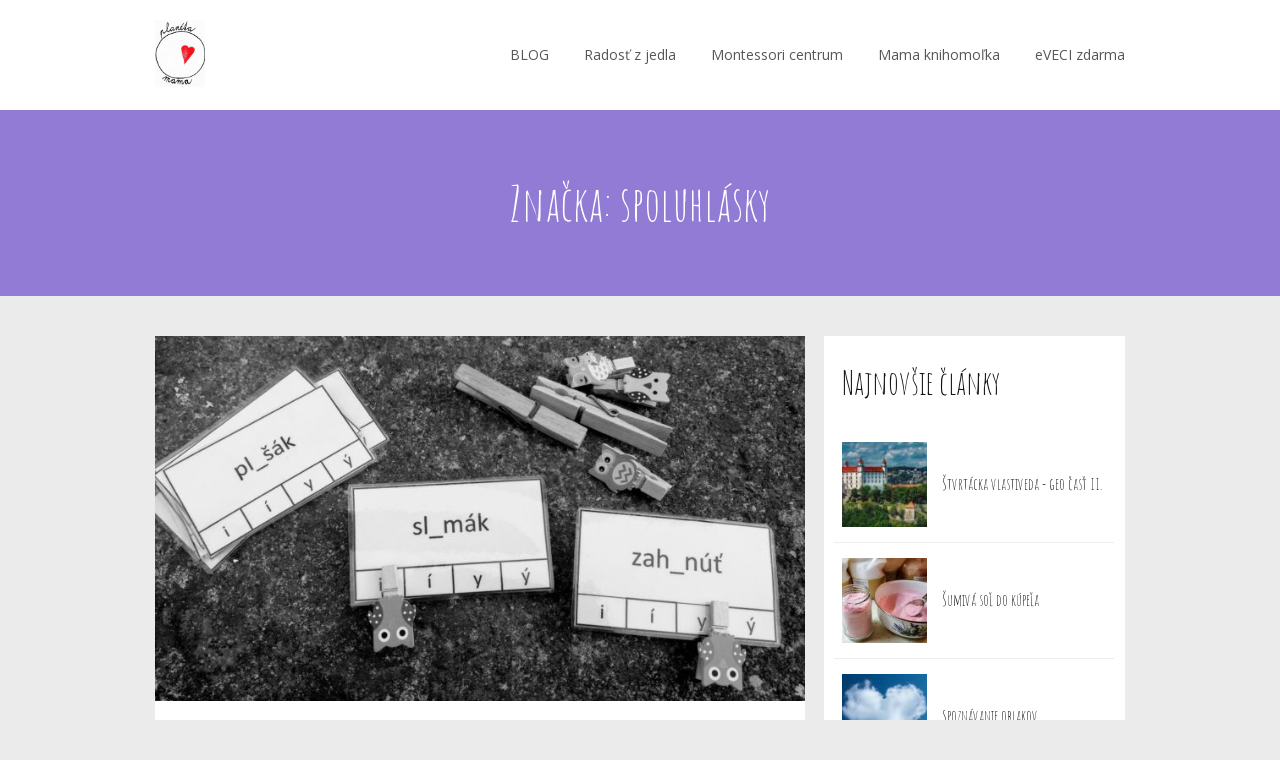

--- FILE ---
content_type: text/html; charset=UTF-8
request_url: https://nataliasollarova.sk/tag/spoluhlasky/
body_size: 13527
content:
<!DOCTYPE html>
<html lang="sk-SK">
	<head>
		<meta charset="UTF-8"/>
		<meta http-equiv="X-UA-Compatible" content="IE=edge"/>
		<meta name="viewport" content="width=device-width, initial-scale=1">
		<title>spoluhlásky | Natália Sollárová</title>

		<meta name='robots' content='max-image-preview:large' />
<link rel="alternate" type="application/rss+xml" title="KRSS kanál tagu Natália Sollárová &raquo; spoluhlásky" href="https://nataliasollarova.sk/tag/spoluhlasky/feed/" />
<style id='wp-emoji-styles-inline-css' type='text/css'>

	img.wp-smiley, img.emoji {
		display: inline !important;
		border: none !important;
		box-shadow: none !important;
		height: 1em !important;
		width: 1em !important;
		margin: 0 0.07em !important;
		vertical-align: -0.1em !important;
		background: none !important;
		padding: 0 !important;
	}
/*# sourceURL=wp-emoji-styles-inline-css */
</style>
<link rel='stylesheet' id='blog_content_css-css' href='https://nataliasollarova.sk/wp-content/themes/mioweb3/modules/blog/templates/blog1/style1.css?ver=1768701625' type='text/css' media='all' />
<link rel='stylesheet' id='ve-content-style-css' href='https://nataliasollarova.sk/wp-content/themes/mioweb3/style.css?ver=1768701625' type='text/css' media='all' />
<script type="text/javascript" src="https://nataliasollarova.sk/wp-includes/js/jquery/jquery.min.js?ver=3.7.1" id="jquery-core-js"></script>
<script type="text/javascript" src="https://nataliasollarova.sk/wp-includes/js/jquery/jquery-migrate.min.js?ver=3.4.1" id="jquery-migrate-js"></script>
<link rel="icon" type="image/png" href="https://nataliasollarova.sk/wp-content/uploads/2018/08/logo-NOVÉ.jpg"><link rel="apple-touch-icon" href="https://nataliasollarova.sk/wp-content/uploads/2018/08/logo-NOVÉ.jpg"><meta property="og:title" content="spoluhlásky  "/><meta property="fb:admins" content="100000787459595; 5315958351832524"/><meta property="fb:app_id" content="3146983385606453"/><meta property="og:url" content="https://nataliasollarova.sk/tag/spoluhlasky/"/><meta property="og:site_name" content="Natália Sollárová"/><meta property="og:locale" content="sk_SK"/><script type="text/javascript">
		var ajaxurl = "/wp-admin/admin-ajax.php";
		var locale = "sk_SK";
		var template_directory_uri = "https://nataliasollarova.sk/wp-content/themes/mioweb3";
		</script><link id="mw_gf_Open_Sans" href="https://fonts.googleapis.com/css?family=Open+Sans:400,700&subset=latin,latin-ext&display=swap" rel="stylesheet" type="text/css"><link id="mw_gf_Amatic_SC" href="https://fonts.googleapis.com/css?family=Amatic+SC:400,700&subset=latin,latin-ext&display=swap" rel="stylesheet" type="text/css"><style></style><style>#header{background: rgba(255, 255, 255, 1);border-bottom: 0px solid #eeeeee;}#site_title{font-size: 25px;}#site_title img{max-width:50px;}.mw_header .menu > li > a{font-size: 14px;}.header_nav_container nav .menu > li > a, .mw_header_icons a, .mw_close_header_search{color:#575757;}.menu_style_h3 .menu > li:after, .menu_style_h4 .menu > li:after{color:#575757;}#mobile_nav{color:#575757;}#mobile_nav svg{fill:#575757;}.mw_to_cart svg{fill:#575757;}.header_nav_container .sub-menu{background-color:#158ebf;}.menu_style_h6 .menu,.menu_style_h6 .mw_header_right_menu,.menu_style_h7 .header_nav_fullwidth_container,.menu_style_h6 #mobile_nav,.menu_style_h7 #mobile_nav{background-color:#121212;}.mw_to_cart:hover svg{fill:#158ebf;}.menu_style_h1 .menu > li.current-menu-item a, .menu_style_h1 .menu > li.current-page-ancestor > a, .menu_style_h3 .menu > li.current-menu-item a, .menu_style_h3 .menu > li.current-page-ancestor > a, .menu_style_h4 .menu > li.current-menu-item a, .menu_style_h4 .menu > li.current-page-ancestor > a, .menu_style_h8 .menu > li.current-menu-item a, .menu_style_h9 .menu > li.current-menu-item a, .mw_header_icons a:hover, .mw_header_search_container .mw_close_header_search:hover, .menu_style_h1 .menu > li:hover > a, .menu_style_h3 .menu > li:hover > a, .menu_style_h4 .menu > li:hover > a, .menu_style_h8 .menu > li:hover > a, .menu_style_h9 .menu > li:hover > a{color:#158ebf;}.menu_style_h2 li span{background-color:#158ebf;}#mobile_nav:hover{color:#158ebf;}#mobile_nav:hover svg{fill:#158ebf;}.menu_style_h5 .menu > li:hover > a, .menu_style_h5 .menu > li.current-menu-item > a, .menu_style_h5 .menu > li.current-page-ancestor > a, .menu_style_h5 .menu > li.current_page_parent > a, .menu_style_h5 .menu > li:hover > a:before{background-color:#158ebf;}.menu_style_h5 .sub-menu{background-color:#158ebf;}.menu_style_h6 .menu > li:hover > a, .menu_style_h6 .menu > li.current-menu-item > a, .menu_style_h6 .menu > li.current-page-ancestor > a, .menu_style_h6 .menu > li.current_page_parent > a, .menu_style_h7 .menu > li:hover > a, .menu_style_h7 .menu > li.current-menu-item > a, .menu_style_h7 .menu > li.current-page-ancestor > a, .menu_style_h7 .menu > li.current_page_parent > a{background-color:#158ebf;}.menu_style_h6 .sub-menu, .menu_style_h7 .sub-menu{background-color:#158ebf;}.mw_header_icons{font-size:20px;}#header_in{padding-top:20px;padding-bottom:20px;}body:not(.page_with_transparent_header) .row_height_full{min-height:calc(100vh - 109.781px);}.page_with_transparent_header .visual_content_main:not(.mw_transparent_header_padding) > .row:first-child .row_fix_width, .page_with_transparent_header .visual_content_main:not(.mw_transparent_header_padding) .mw_page_builder_content > .row:nth-child(2) .row_fix_width{padding-top:89.781px;}.page_with_transparent_header .visual_content_main:not(.mw_transparent_header_padding) > .row:first-child .miocarousel .row_fix_width, .page_with_transparent_header .visual_content_main:not(.mw_transparent_header_padding) .mw_page_builder_content > .row:nth-child(2) .miocarousel .row_fix_width{padding-top:119.781px;}.page_with_transparent_header #wrapper > .empty_content, .page_with_transparent_header .mw_transparent_header_padding{padding-top:109.781px;}#header .mw_search_form{background:#eeeeee;}#footer .footer_end{font-size: 13px;color: #7a7a7a;}.ve_content_button_style_basic{color:#ffffff;background: rgba(235, 30, 71, 1);-moz-border-radius: 8px;-webkit-border-radius: 8px;-khtml-border-radius: 8px;border-radius: 8px;padding: calc(1.1em - 0px) 1.8em calc(1.1em - 0px) 1.8em;}.ve_content_button_style_basic .ve_button_subtext{}.ve_content_button_style_basic:hover{color:#ffffff;background: #bc1839;}.ve_content_button_style_inverse{color:#ffffff;-moz-border-radius: 8px;-webkit-border-radius: 8px;-khtml-border-radius: 8px;border-radius: 8px;border-color:#ffffff;padding: calc(1.1em - 2px) 1.8em calc(1.1em - 2px) 1.8em;}.ve_content_button_style_inverse .ve_button_subtext{}.ve_content_button_style_inverse:hover{color:#ffffff;background: rgba(235, 30, 71, 1);border-color:#eb1e47;}#blog_top_panel{background: linear-gradient(to bottom, #917bd4 0%, #917bd4 100%) no-repeat border-box;}#blog_top_panel h1{font-size: 47px;color: #ffffff;}#blog_top_panel .blog_top_panel_text, #blog_top_panel .blog_top_panel_subtext, #blog_top_panel .blog_top_author_title small, #blog_top_panel .blog_top_author_desc{color: #ffffff;}#blog-sidebar .widgettitle{font-size: 32px;font-family: 'Amatic SC';font-weight: 400;}.article h2 a{font-size: 47px;font-family: 'Amatic SC';font-weight: 400;}.entry_content{}.article_body .excerpt{font-size: 14px;}.article .article_button_more{background-color:#209bce;}.article .article_button_more:hover{background-color:#1a7ca5;}body{background-color:#ebebeb;font-size: 14px;font-family: 'Open Sans';color: #111111;font-weight: 400;}.row_text_auto.light_color{color:#111111;}.row_text_default{color:#111111;}.row .light_color{color:#111111;}.row .text_default{color:#111111;}a{color:#917bd4;}.row_text_auto.light_color a:not(.ve_content_button){color:#917bd4;}.row_text_default a:not(.ve_content_button){color:#917bd4;}.row .ve_content_block.text_default a:not(.ve_content_button){color:#917bd4;}a:not(.ve_content_button):hover{color:#917bd4;}.row_text_auto.light_color a:not(.ve_content_button):hover{color:#917bd4;}.row_text_default a:not(.ve_content_button):hover{color:#917bd4;}.row .ve_content_block.text_default a:not(.ve_content_button):hover{color:#917bd4;}.row_text_auto.dark_color{color:#ffffff;}.row_text_invers{color:#ffffff;}.row .text_invers{color:#ffffff;}.row .dark_color:not(.text_default){color:#ffffff;}.blog_entry_content .dark_color:not(.text_default){color:#ffffff;}.row_text_auto.dark_color a:not(.ve_content_button){color:#ffffff;}.row .dark_color:not(.text_default) a:not(.ve_content_button){color:#ffffff;}.row_text_invers a:not(.ve_content_button){color:#ffffff;}.row .ve_content_block.text_invers a:not(.ve_content_button){color:#ffffff;}.row .light_color a:not(.ve_content_button){color:#917bd4;}.row .light_color a:not(.ve_content_button):hover{color:#917bd4;}.title_element_container,.mw_element_items_style_4 .mw_element_item:not(.dark_color) .title_element_container,.mw_element_items_style_7 .mw_element_item:not(.dark_color) .title_element_container,.in_features_element_4 .mw_feature:not(.dark_color) .title_element_container,.in_element_image_text_2 .el_it_text:not(.dark_color) .title_element_container,.in_element_image_text_3 .el_it_text:not(.dark_color) .title_element_container,.entry_content h1,.entry_content h2,.entry_content h3,.entry_content h4,.entry_content h5,.entry_content h6{font-family:Amatic SC;font-weight:400;line-height:1.2;}.subtitle_element_container,.mw_element_items_style_4 .mw_element_item:not(.dark_color) .subtitle_element_container,.mw_element_items_style_7 .mw_element_item:not(.dark_color) .subtitle_element_container,.in_features_element_4 .mw_feature:not(.dark_color) .subtitle_element_container,.in_element_image_text_2 .el_it_text:not(.dark_color) .subtitle_element_container,.in_element_image_text_3 .el_it_text:not(.dark_color) .subtitle_element_container{font-family:Amatic SC;font-weight:400;}.entry_content h1{font-size: 30px;}.entry_content h2{font-size: 23px;}.entry_content h3{font-size: 18px;}.entry_content h4{font-size: 14px;}.entry_content h5{font-size: 14px;}.entry_content h6{font-size: 14px;}.row_fix_width,.fix_width,.fixed_width_content .visual_content_main,.row_fixed,.fixed_width_page .visual_content_main,.fixed_width_page header,.fixed_width_page footer,.fixed_narrow_width_page #wrapper,#blog-container,.ve-header-type2 .header_nav_container{max-width:970px;}</style><!-- Global site tag (gtag.js) - Google Analytics -->
			<script async src="https://www.googletagmanager.com/gtag/js?id=UA-252345879-1"></script>
			<script>
				window.dataLayer = window.dataLayer || [];
				dataLayer.push({"pageType":"blogTag","pageInfo":{"id":41,"name":"spoluhl\u00e1sky"},"ad_consent":"granted","ad_storage":"granted","ad_user_data":"granted","ad_personalization":"granted","analytics_consent":"granted","analytics_storage":"granted","preferences_consent":"granted","homePage":0});
				function gtag(){dataLayer.push(arguments);}
				gtag('js', new Date());
				gtag('consent', 'default', {
				
				'ad_storage': 'granted',
				'ad_personalization': 'granted',
				'ad_user_data': 'granted',
				'analytics_storage': 'granted'
				});
				gtag('config', 'UA-252345879-1');
			</script>
			<!-- Google Tag Manager -->
			<script>(function(w,d,s,l,i){w[l]=w[l]||[];w[l].push({'gtm.start':
			new Date().getTime(),event:'gtm.js'});var f=d.getElementsByTagName(s)[0],
			j=d.createElement(s),dl=l!='dataLayer'?'&l='+l:'';j.async=true;j.src=
			'https://www.googletagmanager.com/gtm.js?id='+i+dl;f.parentNode.insertBefore(j,f);
			})(window,document,'script','dataLayer','GTM-WRKVRJM');</script>
			<!-- End Google Tag Manager -->
			<style id='global-styles-inline-css' type='text/css'>
:root{--wp--preset--aspect-ratio--square: 1;--wp--preset--aspect-ratio--4-3: 4/3;--wp--preset--aspect-ratio--3-4: 3/4;--wp--preset--aspect-ratio--3-2: 3/2;--wp--preset--aspect-ratio--2-3: 2/3;--wp--preset--aspect-ratio--16-9: 16/9;--wp--preset--aspect-ratio--9-16: 9/16;--wp--preset--color--black: #000000;--wp--preset--color--cyan-bluish-gray: #abb8c3;--wp--preset--color--white: #ffffff;--wp--preset--color--pale-pink: #f78da7;--wp--preset--color--vivid-red: #cf2e2e;--wp--preset--color--luminous-vivid-orange: #ff6900;--wp--preset--color--luminous-vivid-amber: #fcb900;--wp--preset--color--light-green-cyan: #7bdcb5;--wp--preset--color--vivid-green-cyan: #00d084;--wp--preset--color--pale-cyan-blue: #8ed1fc;--wp--preset--color--vivid-cyan-blue: #0693e3;--wp--preset--color--vivid-purple: #9b51e0;--wp--preset--gradient--vivid-cyan-blue-to-vivid-purple: linear-gradient(135deg,rgb(6,147,227) 0%,rgb(155,81,224) 100%);--wp--preset--gradient--light-green-cyan-to-vivid-green-cyan: linear-gradient(135deg,rgb(122,220,180) 0%,rgb(0,208,130) 100%);--wp--preset--gradient--luminous-vivid-amber-to-luminous-vivid-orange: linear-gradient(135deg,rgb(252,185,0) 0%,rgb(255,105,0) 100%);--wp--preset--gradient--luminous-vivid-orange-to-vivid-red: linear-gradient(135deg,rgb(255,105,0) 0%,rgb(207,46,46) 100%);--wp--preset--gradient--very-light-gray-to-cyan-bluish-gray: linear-gradient(135deg,rgb(238,238,238) 0%,rgb(169,184,195) 100%);--wp--preset--gradient--cool-to-warm-spectrum: linear-gradient(135deg,rgb(74,234,220) 0%,rgb(151,120,209) 20%,rgb(207,42,186) 40%,rgb(238,44,130) 60%,rgb(251,105,98) 80%,rgb(254,248,76) 100%);--wp--preset--gradient--blush-light-purple: linear-gradient(135deg,rgb(255,206,236) 0%,rgb(152,150,240) 100%);--wp--preset--gradient--blush-bordeaux: linear-gradient(135deg,rgb(254,205,165) 0%,rgb(254,45,45) 50%,rgb(107,0,62) 100%);--wp--preset--gradient--luminous-dusk: linear-gradient(135deg,rgb(255,203,112) 0%,rgb(199,81,192) 50%,rgb(65,88,208) 100%);--wp--preset--gradient--pale-ocean: linear-gradient(135deg,rgb(255,245,203) 0%,rgb(182,227,212) 50%,rgb(51,167,181) 100%);--wp--preset--gradient--electric-grass: linear-gradient(135deg,rgb(202,248,128) 0%,rgb(113,206,126) 100%);--wp--preset--gradient--midnight: linear-gradient(135deg,rgb(2,3,129) 0%,rgb(40,116,252) 100%);--wp--preset--font-size--small: 13px;--wp--preset--font-size--medium: 20px;--wp--preset--font-size--large: 36px;--wp--preset--font-size--x-large: 42px;--wp--preset--spacing--20: 0.44rem;--wp--preset--spacing--30: 0.67rem;--wp--preset--spacing--40: 1rem;--wp--preset--spacing--50: 1.5rem;--wp--preset--spacing--60: 2.25rem;--wp--preset--spacing--70: 3.38rem;--wp--preset--spacing--80: 5.06rem;--wp--preset--shadow--natural: 6px 6px 9px rgba(0, 0, 0, 0.2);--wp--preset--shadow--deep: 12px 12px 50px rgba(0, 0, 0, 0.4);--wp--preset--shadow--sharp: 6px 6px 0px rgba(0, 0, 0, 0.2);--wp--preset--shadow--outlined: 6px 6px 0px -3px rgb(255, 255, 255), 6px 6px rgb(0, 0, 0);--wp--preset--shadow--crisp: 6px 6px 0px rgb(0, 0, 0);}:where(.is-layout-flex){gap: 0.5em;}:where(.is-layout-grid){gap: 0.5em;}body .is-layout-flex{display: flex;}.is-layout-flex{flex-wrap: wrap;align-items: center;}.is-layout-flex > :is(*, div){margin: 0;}body .is-layout-grid{display: grid;}.is-layout-grid > :is(*, div){margin: 0;}:where(.wp-block-columns.is-layout-flex){gap: 2em;}:where(.wp-block-columns.is-layout-grid){gap: 2em;}:where(.wp-block-post-template.is-layout-flex){gap: 1.25em;}:where(.wp-block-post-template.is-layout-grid){gap: 1.25em;}.has-black-color{color: var(--wp--preset--color--black) !important;}.has-cyan-bluish-gray-color{color: var(--wp--preset--color--cyan-bluish-gray) !important;}.has-white-color{color: var(--wp--preset--color--white) !important;}.has-pale-pink-color{color: var(--wp--preset--color--pale-pink) !important;}.has-vivid-red-color{color: var(--wp--preset--color--vivid-red) !important;}.has-luminous-vivid-orange-color{color: var(--wp--preset--color--luminous-vivid-orange) !important;}.has-luminous-vivid-amber-color{color: var(--wp--preset--color--luminous-vivid-amber) !important;}.has-light-green-cyan-color{color: var(--wp--preset--color--light-green-cyan) !important;}.has-vivid-green-cyan-color{color: var(--wp--preset--color--vivid-green-cyan) !important;}.has-pale-cyan-blue-color{color: var(--wp--preset--color--pale-cyan-blue) !important;}.has-vivid-cyan-blue-color{color: var(--wp--preset--color--vivid-cyan-blue) !important;}.has-vivid-purple-color{color: var(--wp--preset--color--vivid-purple) !important;}.has-black-background-color{background-color: var(--wp--preset--color--black) !important;}.has-cyan-bluish-gray-background-color{background-color: var(--wp--preset--color--cyan-bluish-gray) !important;}.has-white-background-color{background-color: var(--wp--preset--color--white) !important;}.has-pale-pink-background-color{background-color: var(--wp--preset--color--pale-pink) !important;}.has-vivid-red-background-color{background-color: var(--wp--preset--color--vivid-red) !important;}.has-luminous-vivid-orange-background-color{background-color: var(--wp--preset--color--luminous-vivid-orange) !important;}.has-luminous-vivid-amber-background-color{background-color: var(--wp--preset--color--luminous-vivid-amber) !important;}.has-light-green-cyan-background-color{background-color: var(--wp--preset--color--light-green-cyan) !important;}.has-vivid-green-cyan-background-color{background-color: var(--wp--preset--color--vivid-green-cyan) !important;}.has-pale-cyan-blue-background-color{background-color: var(--wp--preset--color--pale-cyan-blue) !important;}.has-vivid-cyan-blue-background-color{background-color: var(--wp--preset--color--vivid-cyan-blue) !important;}.has-vivid-purple-background-color{background-color: var(--wp--preset--color--vivid-purple) !important;}.has-black-border-color{border-color: var(--wp--preset--color--black) !important;}.has-cyan-bluish-gray-border-color{border-color: var(--wp--preset--color--cyan-bluish-gray) !important;}.has-white-border-color{border-color: var(--wp--preset--color--white) !important;}.has-pale-pink-border-color{border-color: var(--wp--preset--color--pale-pink) !important;}.has-vivid-red-border-color{border-color: var(--wp--preset--color--vivid-red) !important;}.has-luminous-vivid-orange-border-color{border-color: var(--wp--preset--color--luminous-vivid-orange) !important;}.has-luminous-vivid-amber-border-color{border-color: var(--wp--preset--color--luminous-vivid-amber) !important;}.has-light-green-cyan-border-color{border-color: var(--wp--preset--color--light-green-cyan) !important;}.has-vivid-green-cyan-border-color{border-color: var(--wp--preset--color--vivid-green-cyan) !important;}.has-pale-cyan-blue-border-color{border-color: var(--wp--preset--color--pale-cyan-blue) !important;}.has-vivid-cyan-blue-border-color{border-color: var(--wp--preset--color--vivid-cyan-blue) !important;}.has-vivid-purple-border-color{border-color: var(--wp--preset--color--vivid-purple) !important;}.has-vivid-cyan-blue-to-vivid-purple-gradient-background{background: var(--wp--preset--gradient--vivid-cyan-blue-to-vivid-purple) !important;}.has-light-green-cyan-to-vivid-green-cyan-gradient-background{background: var(--wp--preset--gradient--light-green-cyan-to-vivid-green-cyan) !important;}.has-luminous-vivid-amber-to-luminous-vivid-orange-gradient-background{background: var(--wp--preset--gradient--luminous-vivid-amber-to-luminous-vivid-orange) !important;}.has-luminous-vivid-orange-to-vivid-red-gradient-background{background: var(--wp--preset--gradient--luminous-vivid-orange-to-vivid-red) !important;}.has-very-light-gray-to-cyan-bluish-gray-gradient-background{background: var(--wp--preset--gradient--very-light-gray-to-cyan-bluish-gray) !important;}.has-cool-to-warm-spectrum-gradient-background{background: var(--wp--preset--gradient--cool-to-warm-spectrum) !important;}.has-blush-light-purple-gradient-background{background: var(--wp--preset--gradient--blush-light-purple) !important;}.has-blush-bordeaux-gradient-background{background: var(--wp--preset--gradient--blush-bordeaux) !important;}.has-luminous-dusk-gradient-background{background: var(--wp--preset--gradient--luminous-dusk) !important;}.has-pale-ocean-gradient-background{background: var(--wp--preset--gradient--pale-ocean) !important;}.has-electric-grass-gradient-background{background: var(--wp--preset--gradient--electric-grass) !important;}.has-midnight-gradient-background{background: var(--wp--preset--gradient--midnight) !important;}.has-small-font-size{font-size: var(--wp--preset--font-size--small) !important;}.has-medium-font-size{font-size: var(--wp--preset--font-size--medium) !important;}.has-large-font-size{font-size: var(--wp--preset--font-size--large) !important;}.has-x-large-font-size{font-size: var(--wp--preset--font-size--x-large) !important;}
/*# sourceURL=global-styles-inline-css */
</style>
</head>
<body class="archive tag tag-spoluhlasky tag-41 wp-theme-mioweb3 ve_list_style1 desktop_view blog-structure-sidebar-right blog-appearance-style1 blog-posts-list-style-1 blog-single-style-3">

			<!-- Google Tag Manager (noscript) -->
			<noscript><iframe src="https://www.googletagmanager.com/ns.html?id=GTM-WRKVRJM" height="0" width="0" style="display:none;visibility:hidden"></iframe></noscript>
			<!-- End Google Tag Manager (noscript) -->
		<div id="wrapper">
<div id="fb-root"></div><script async defer crossorigin="anonymous" src="https://connect.facebook.net/sk_SK/sdk.js#xfbml=1&version=v19.0&appId=3146983385606453&autoLogAppEvents=1"></script><header><div id="header" class="mw_header ve-header-type1 menu_style_h1 menu_active_color_dark menu_submenu_bg_dark header_menu_align_right"><div class="header_background_container background_container "><div class="background_overlay"></div></div><div id="header_in" class="fix_width">		<a href="https://nataliasollarova.sk" id="site_title" title="Natália Sollárová">
		<img  src="https://nataliasollarova.sk/wp-content/uploads/2018/08/logo-NOVÉ.jpg" alt="Natália Sollárová"  />		</a>
				<a href="#" id="mobile_nav">
			<div class="mobile_nav_inner">
				<span>MENU</span>
				<svg version="1.1" xmlns="http://www.w3.org/2000/svg"  width="24" height="24" viewBox="0 0 24 24"><path d="M21 11h-18c-0.6 0-1 0.4-1 1s0.4 1 1 1h18c0.6 0 1-0.4 1-1s-0.4-1-1-1z"/><path d="M3 7h18c0.6 0 1-0.4 1-1s-0.4-1-1-1h-18c-0.6 0-1 0.4-1 1s0.4 1 1 1z"/><path d="M21 17h-18c-0.6 0-1 0.4-1 1s0.4 1 1 1h18c0.6 0 1-0.4 1-1s-0.4-1-1-1z"/></svg>			</div>
		</a>
		<div class="header_nav_container"><nav><div id="mobile_nav_close"><svg version="1.1" xmlns="http://www.w3.org/2000/svg"  width="24" height="24" viewBox="0 0 24 24"><path d="M13.4 12l5.3-5.3c0.4-0.4 0.4-1 0-1.4s-1-0.4-1.4 0l-5.3 5.3-5.3-5.3c-0.4-0.4-1-0.4-1.4 0s-0.4 1 0 1.4l5.3 5.3-5.3 5.3c-0.4 0.4-0.4 1 0 1.4 0.2 0.2 0.4 0.3 0.7 0.3s0.5-0.1 0.7-0.3l5.3-5.3 5.3 5.3c0.2 0.2 0.5 0.3 0.7 0.3s0.5-0.1 0.7-0.3c0.4-0.4 0.4-1 0-1.4l-5.3-5.3z"/></svg></div><div class="mw_header_menu_container"><div class="mw_header_menu_wrap"><ul id="menu-hlavicka-webu" class="menu"><li id="menu-item-15" class="menu-item menu-item-type-custom menu-item-object-custom menu-item-home menu-item-15"><a target="_blank" href="http://nataliasollarova.sk">BLOG</a><span></span></li>
<li id="menu-item-429" class="menu-item menu-item-type-post_type menu-item-object-page menu-item-429"><a href="https://nataliasollarova.sk/blog/">Radosť z&nbsp;jedla</a><span></span></li>
<li id="menu-item-1853" class="menu-item menu-item-type-post_type menu-item-object-page menu-item-1853"><a target="_blank" href="https://nataliasollarova.sk/montessori-centrum/">Montessori centrum</a><span></span></li>
<li id="menu-item-804" class="menu-item menu-item-type-post_type menu-item-object-page menu-item-804"><a href="https://nataliasollarova.sk/mama-knihomolka/">Mama knihomoľka</a><span></span></li>
<li id="menu-item-538" class="menu-item menu-item-type-post_type menu-item-object-page menu-item-538"><a href="https://nataliasollarova.sk/e-veci-zdarma/">eVECI zdarma</a><span></span></li>
</ul></div></div></nav></div></div></div></header><div id="blog_top_panel" class="">
	<div id="blog_top_panel_container" class="mw_transparent_header_padding">
		<h1 class="title_element_container">Značka: spoluhlásky</h1>
	</div>
</div>
<div id="blog-container">
	<div id="blog-content">
				<script>
jQuery(document).ready(function($) {
	var height=0;
	var a;
	$('.same_height_blog_row').each(function(){
		$('.article', this).each(function(){
			if($(this).height()>height) height=$(this).height();
		});

		$('.article', this).each(function(){
			a=$(this).find('.article_body');
			a.height(a.height()+(height-$(this).height()));
		});
		height=0;
	});
});

</script><div class="blog_articles_container"><div id="article_2608" class="article   article_type_1"><a href="https://nataliasollarova.sk/stipcovacka-na-tvrde-a-makke-spoluhlasky/" class="thumb "><img width="768" height="432" src="https://nataliasollarova.sk/wp-content/uploads/2020/06/IMG_20200630_185057-768x432.jpg" class="" alt="" sizes="(min-width: 970px) 647px, (min-width:767px) 67vw, 90vw" loading="lazy" decoding="async" srcset="https://nataliasollarova.sk/wp-content/uploads/2020/06/IMG_20200630_185057-768x432.jpg 768w, https://nataliasollarova.sk/wp-content/uploads/2020/06/IMG_20200630_185057-600x337.jpg 600w, https://nataliasollarova.sk/wp-content/uploads/2020/06/IMG_20200630_185057-300x169.jpg 300w, https://nataliasollarova.sk/wp-content/uploads/2020/06/IMG_20200630_185057-1024x576.jpg 1024w, https://nataliasollarova.sk/wp-content/uploads/2020/06/IMG_20200630_185057-970x546.jpg 970w, https://nataliasollarova.sk/wp-content/uploads/2020/06/IMG_20200630_185057-461x259.jpg 461w, https://nataliasollarova.sk/wp-content/uploads/2020/06/IMG_20200630_185057-297x167.jpg 297w, https://nataliasollarova.sk/wp-content/uploads/2020/06/IMG_20200630_185057-213x120.jpg 213w, https://nataliasollarova.sk/wp-content/uploads/2020/06/IMG_20200630_185057-171x96.jpg 171w, https://nataliasollarova.sk/wp-content/uploads/2020/06/IMG_20200630_185057.jpg 1081w" /></a><div class="article_body">
            <h2><a class="title_element_container" href="https://nataliasollarova.sk/stipcovacka-na-tvrde-a-makke-spoluhlasky/" rel="bookmark" title="Štipcovačka na&nbsp;tvrdé a&nbsp;mäkké spoluhlásky">Štipcovačka na&nbsp;tvrdé a&nbsp;mäkké spoluhlásky</a></h2>
            <p class="excerpt">Hovorí sa, že opakovanie je matka múdrosti. Aby sme tomu učinili zadosť, tak sme sa do&nbsp;toho pustili. Hoci je naša domaškoláčka nadchádzajúca štvrtáčka, zistila som, že sa na&nbsp;chvíľu potrebujeme vrátiť do&nbsp;druhého ročníka. Zdá sa, že to množstvo &#8222;íčiek&#8220; a&nbsp;&#8222;ypsilonov&#8220; po&nbsp;tvrdých a&nbsp;mäkkých spoluhláskach robí väčšie problémy ako vybrané slová. Keďže písanie cvičení v&nbsp;zošite v&nbsp;našom prípade...</p></div><div class="cms_clear"></div><div class="article_meta"><span class="date"><svg version="1.1" xmlns="http://www.w3.org/2000/svg"  width="512" height="512" viewBox="0 0 512 512"><path d="M363.75,148.75c-59.23-59.22-155.27-59.22-214.5,0c-59.22,59.23-59.22,155.27,0,214.5   c59.23,59.22,155.27,59.22,214.5,0C422.97,304.02,422.97,207.98,363.75,148.75z M318.21,330.31   C305.96,323.24,239.59,285,239.59,285H239c0,0,0-110.71,0-126s24-15.84,24,0s0,111.63,0,111.63s52.31,29.69,67.21,38.811   C345.111,318.56,330.46,337.39,318.21,330.31z"/></svg>30.6. 2020</span><a class="user" href="https://nataliasollarova.sk/author/nata-sollarovagmail-com/"><svg version="1.1" xmlns="http://www.w3.org/2000/svg"  width="24" height="24" viewBox="0 0 24 24"><g><g><ellipse cx="12" cy="8" rx="5" ry="6"/><path d="M21.8,19.1c-0.9-1.8-2.6-3.3-4.8-4.2c-0.6-0.2-1.3-0.2-1.8,0.1c-1,0.6-2,0.9-3.2,0.9s-2.2-0.3-3.2-0.9    C8.3,14.8,7.6,14.7,7,15c-2.2,0.9-3.9,2.4-4.8,4.2C1.5,20.5,2.6,22,4.1,22h15.8C21.4,22,22.5,20.5,21.8,19.1z"/></g></g></svg>Natália Sollárová</a><span class="visitors"><svg version="1.1" xmlns="http://www.w3.org/2000/svg"  width="24" height="24" viewBox="0 0 24 24"><g><g><path clip-rule="evenodd" d="M12,4C4.063,4-0.012,12-0.012,12S3.063,20,12,20    c8.093,0,12.011-7.969,12.011-7.969S20.062,4,12,4z M12.018,17c-2.902,0-5-2.188-5-5c0-2.813,2.098-5,5-5c2.902,0,5,2.187,5,5    C17.018,14.812,14.92,17,12.018,17z M12.018,9c-1.658,0.003-3,1.393-3,3c0,1.606,1.342,3,3,3c1.658,0,3-1.395,3-3    C15.018,10.392,13.676,8.997,12.018,9z" fill-rule="evenodd"/></g></g></svg>13532x</span><a class="comments" href="https://nataliasollarova.sk/stipcovacka-na-tvrde-a-makke-spoluhlasky/#comments"><svg version="1.1" xmlns="http://www.w3.org/2000/svg"  width="24" height="24" viewBox="0 0 24 24"><path clip-rule="evenodd" d="M10.718,18.561l6.78,5.311C17.609,23.957,17.677,24,17.743,24  c0.188,0,0.244-0.127,0.244-0.338v-5.023c0-0.355,0.233-0.637,0.548-0.637L21,18c2.219,0,3-1.094,3-2s0-13,0-14s-0.748-2-3.014-2  H2.989C0.802,0,0,0.969,0,2s0,13.031,0,14s0.828,2,3,2h6C9,18,10.255,18.035,10.718,18.561z" fill-rule="evenodd"/></svg>4 <span>Komentáre</span></a><div class="cms_clear"></div>
    </div></div><div id="article_1962" class="article   article_type_1"><a href="https://nataliasollarova.sk/adieu-2-rocnik/" class="thumb "><img width="768" height="432" src="https://nataliasollarova.sk/wp-content/uploads/2019/06/adieu-titulka-768x432.jpg" class="" alt="" sizes="(min-width: 970px) 647px, (min-width:767px) 67vw, 90vw" loading="lazy" decoding="async" srcset="https://nataliasollarova.sk/wp-content/uploads/2019/06/adieu-titulka-768x432.jpg 768w, https://nataliasollarova.sk/wp-content/uploads/2019/06/adieu-titulka-600x337.jpg 600w, https://nataliasollarova.sk/wp-content/uploads/2019/06/adieu-titulka-300x169.jpg 300w, https://nataliasollarova.sk/wp-content/uploads/2019/06/adieu-titulka-1024x576.jpg 1024w, https://nataliasollarova.sk/wp-content/uploads/2019/06/adieu-titulka-970x546.jpg 970w, https://nataliasollarova.sk/wp-content/uploads/2019/06/adieu-titulka-461x259.jpg 461w, https://nataliasollarova.sk/wp-content/uploads/2019/06/adieu-titulka-297x167.jpg 297w, https://nataliasollarova.sk/wp-content/uploads/2019/06/adieu-titulka-213x120.jpg 213w, https://nataliasollarova.sk/wp-content/uploads/2019/06/adieu-titulka-171x96.jpg 171w, https://nataliasollarova.sk/wp-content/uploads/2019/06/adieu-titulka.jpg 1081w" /></a><div class="article_body">
            <h2><a class="title_element_container" href="https://nataliasollarova.sk/adieu-2-rocnik/" rel="bookmark" title="Adieu, 2. ročník&#8230;">Adieu, 2. ročník&#8230;</a></h2>
            <p class="excerpt">Druhý rok (doma)školáckeho vzdelávania je šťastne za&nbsp;nami &#8211; a&nbsp;aj bez septembrového zvonca nám už beží ten tretí&#8230; V&nbsp;druhom ročníku sa však ešte na&nbsp;chvíľu zdržíme kvôli rekapitulácii, alebo do&nbsp;neho môžete nakuknúť i&nbsp;vy, ak sa vás týka &#8211; nájdete tu materiály k&nbsp;učivu (myšlienkové mapy, kartičky, testy&#8230;). Na&nbsp;druhákov sú už postupne kladené vyššie nároky &#8211; predovšetkým zo...</p></div><div class="cms_clear"></div><div class="article_meta"><span class="date"><svg version="1.1" xmlns="http://www.w3.org/2000/svg"  width="512" height="512" viewBox="0 0 512 512"><path d="M363.75,148.75c-59.23-59.22-155.27-59.22-214.5,0c-59.22,59.23-59.22,155.27,0,214.5   c59.23,59.22,155.27,59.22,214.5,0C422.97,304.02,422.97,207.98,363.75,148.75z M318.21,330.31   C305.96,323.24,239.59,285,239.59,285H239c0,0,0-110.71,0-126s24-15.84,24,0s0,111.63,0,111.63s52.31,29.69,67.21,38.811   C345.111,318.56,330.46,337.39,318.21,330.31z"/></svg>26.7. 2019</span><a class="user" href="https://nataliasollarova.sk/author/nata-sollarovagmail-com/"><svg version="1.1" xmlns="http://www.w3.org/2000/svg"  width="24" height="24" viewBox="0 0 24 24"><g><g><ellipse cx="12" cy="8" rx="5" ry="6"/><path d="M21.8,19.1c-0.9-1.8-2.6-3.3-4.8-4.2c-0.6-0.2-1.3-0.2-1.8,0.1c-1,0.6-2,0.9-3.2,0.9s-2.2-0.3-3.2-0.9    C8.3,14.8,7.6,14.7,7,15c-2.2,0.9-3.9,2.4-4.8,4.2C1.5,20.5,2.6,22,4.1,22h15.8C21.4,22,22.5,20.5,21.8,19.1z"/></g></g></svg>Natália Sollárová</a><span class="visitors"><svg version="1.1" xmlns="http://www.w3.org/2000/svg"  width="24" height="24" viewBox="0 0 24 24"><g><g><path clip-rule="evenodd" d="M12,4C4.063,4-0.012,12-0.012,12S3.063,20,12,20    c8.093,0,12.011-7.969,12.011-7.969S20.062,4,12,4z M12.018,17c-2.902,0-5-2.188-5-5c0-2.813,2.098-5,5-5c2.902,0,5,2.187,5,5    C17.018,14.812,14.92,17,12.018,17z M12.018,9c-1.658,0.003-3,1.393-3,3c0,1.606,1.342,3,3,3c1.658,0,3-1.395,3-3    C15.018,10.392,13.676,8.997,12.018,9z" fill-rule="evenodd"/></g></g></svg>32873x</span><a class="comments" href="https://nataliasollarova.sk/adieu-2-rocnik/#comments"><svg version="1.1" xmlns="http://www.w3.org/2000/svg"  width="24" height="24" viewBox="0 0 24 24"><path clip-rule="evenodd" d="M10.718,18.561l6.78,5.311C17.609,23.957,17.677,24,17.743,24  c0.188,0,0.244-0.127,0.244-0.338v-5.023c0-0.355,0.233-0.637,0.548-0.637L21,18c2.219,0,3-1.094,3-2s0-13,0-14s-0.748-2-3.014-2  H2.989C0.802,0,0,0.969,0,2s0,13.031,0,14s0.828,2,3,2h6C9,18,10.255,18.035,10.718,18.561z" fill-rule="evenodd"/></svg>9 <span>Komentárov</span></a><div class="cms_clear"></div>
    </div></div><div id="article_1773" class="article   article_type_1"><a href="https://nataliasollarova.sk/spoluhlasky-lavou-zadnou/" class="thumb "><img width="768" height="432" src="https://nataliasollarova.sk/wp-content/uploads/2019/03/spoluhlásky-upravené-768x432.jpg" class="" alt="" sizes="(min-width: 970px) 647px, (min-width:767px) 67vw, 90vw" loading="lazy" decoding="async" srcset="https://nataliasollarova.sk/wp-content/uploads/2019/03/spoluhlásky-upravené-768x432.jpg 768w, https://nataliasollarova.sk/wp-content/uploads/2019/03/spoluhlásky-upravené-600x338.jpg 600w, https://nataliasollarova.sk/wp-content/uploads/2019/03/spoluhlásky-upravené-300x169.jpg 300w, https://nataliasollarova.sk/wp-content/uploads/2019/03/spoluhlásky-upravené-1024x576.jpg 1024w, https://nataliasollarova.sk/wp-content/uploads/2019/03/spoluhlásky-upravené-970x546.jpg 970w, https://nataliasollarova.sk/wp-content/uploads/2019/03/spoluhlásky-upravené-461x259.jpg 461w, https://nataliasollarova.sk/wp-content/uploads/2019/03/spoluhlásky-upravené-297x167.jpg 297w, https://nataliasollarova.sk/wp-content/uploads/2019/03/spoluhlásky-upravené-213x120.jpg 213w, https://nataliasollarova.sk/wp-content/uploads/2019/03/spoluhlásky-upravené-171x96.jpg 171w, https://nataliasollarova.sk/wp-content/uploads/2019/03/spoluhlásky-upravené.jpg 1127w" /></a><div class="article_body">
            <h2><a class="title_element_container" href="https://nataliasollarova.sk/spoluhlasky-lavou-zadnou/" rel="bookmark" title="Spoluhlásky &#8222;ľavou zadnou&#8220;">Spoluhlásky &#8222;ľavou zadnou&#8220;</a></h2>
            <p class="excerpt">Učenie nemusí byť vždy mučenie. Na&nbsp;tento článok som si dlho nevedela nájsť ten správny čas. Chystala som sa naň krátko po&nbsp;polročnom preskúšaní, ale verím, že ani teraz to nebude márne&#8230; Rozdelenie spoluhlások je učivo v&nbsp;2. ročníku s&nbsp;presahom aj do&nbsp;vyšších tried &#8211; téma nijako zvlášť príťažlivá. Ani na&nbsp;písanie, ani na&nbsp;učenie. Proste NUDA. Teda, pokiaľ by sme...</p></div><div class="cms_clear"></div><div class="article_meta"><span class="date"><svg version="1.1" xmlns="http://www.w3.org/2000/svg"  width="512" height="512" viewBox="0 0 512 512"><path d="M363.75,148.75c-59.23-59.22-155.27-59.22-214.5,0c-59.22,59.23-59.22,155.27,0,214.5   c59.23,59.22,155.27,59.22,214.5,0C422.97,304.02,422.97,207.98,363.75,148.75z M318.21,330.31   C305.96,323.24,239.59,285,239.59,285H239c0,0,0-110.71,0-126s24-15.84,24,0s0,111.63,0,111.63s52.31,29.69,67.21,38.811   C345.111,318.56,330.46,337.39,318.21,330.31z"/></svg>20.3. 2019</span><a class="user" href="https://nataliasollarova.sk/author/nata-sollarovagmail-com/"><svg version="1.1" xmlns="http://www.w3.org/2000/svg"  width="24" height="24" viewBox="0 0 24 24"><g><g><ellipse cx="12" cy="8" rx="5" ry="6"/><path d="M21.8,19.1c-0.9-1.8-2.6-3.3-4.8-4.2c-0.6-0.2-1.3-0.2-1.8,0.1c-1,0.6-2,0.9-3.2,0.9s-2.2-0.3-3.2-0.9    C8.3,14.8,7.6,14.7,7,15c-2.2,0.9-3.9,2.4-4.8,4.2C1.5,20.5,2.6,22,4.1,22h15.8C21.4,22,22.5,20.5,21.8,19.1z"/></g></g></svg>Natália Sollárová</a><span class="visitors"><svg version="1.1" xmlns="http://www.w3.org/2000/svg"  width="24" height="24" viewBox="0 0 24 24"><g><g><path clip-rule="evenodd" d="M12,4C4.063,4-0.012,12-0.012,12S3.063,20,12,20    c8.093,0,12.011-7.969,12.011-7.969S20.062,4,12,4z M12.018,17c-2.902,0-5-2.188-5-5c0-2.813,2.098-5,5-5c2.902,0,5,2.187,5,5    C17.018,14.812,14.92,17,12.018,17z M12.018,9c-1.658,0.003-3,1.393-3,3c0,1.606,1.342,3,3,3c1.658,0,3-1.395,3-3    C15.018,10.392,13.676,8.997,12.018,9z" fill-rule="evenodd"/></g></g></svg>33303x</span><a class="comments" href="https://nataliasollarova.sk/spoluhlasky-lavou-zadnou/#comments"><svg version="1.1" xmlns="http://www.w3.org/2000/svg"  width="24" height="24" viewBox="0 0 24 24"><path clip-rule="evenodd" d="M10.718,18.561l6.78,5.311C17.609,23.957,17.677,24,17.743,24  c0.188,0,0.244-0.127,0.244-0.338v-5.023c0-0.355,0.233-0.637,0.548-0.637L21,18c2.219,0,3-1.094,3-2s0-13,0-14s-0.748-2-3.014-2  H2.989C0.802,0,0,0.969,0,2s0,13.031,0,14s0.828,2,3,2h6C9,18,10.255,18.035,10.718,18.561z" fill-rule="evenodd"/></svg>9 <span>Komentárov</span></a><div class="cms_clear"></div>
    </div></div></div>		<div class="cms_clear"></div>

	</div>

		<div id="blog-sidebar">
				<ul>
					<li id="cms_posts_widget-2" class="widget widget_recent_entries widget_recent_entries_thumbs">			<div class="title_element_container widgettitle">Najnovšie články</div>			<ul >
								<li>
											<div class="recent_post_thumb">
								<a class=" mw_image_ratio mw_image_ratio_11 "
									href="https://nataliasollarova.sk/stvrtacka-vlastiveda-geo-cast-ii/"
									title="Štvrtácka vlastiveda - geo časť II.">
									<img width="171" height="82" src="https://nataliasollarova.sk/wp-content/uploads/2024/03/bratislava-1905408_1280_pixabay-171x82.jpg" class="" alt="" sizes="(min-width: 85px) 85px, (min-width:767px) 100vw, (min-width:85px) 85px, 90vw" loading="lazy" decoding="async" srcset="https://nataliasollarova.sk/wp-content/uploads/2024/03/bratislava-1905408_1280_pixabay-171x82.jpg 171w, https://nataliasollarova.sk/wp-content/uploads/2024/03/bratislava-1905408_1280_pixabay-300x143.jpg 300w, https://nataliasollarova.sk/wp-content/uploads/2024/03/bratislava-1905408_1280_pixabay-1024x489.jpg 1024w, https://nataliasollarova.sk/wp-content/uploads/2024/03/bratislava-1905408_1280_pixabay-768x367.jpg 768w, https://nataliasollarova.sk/wp-content/uploads/2024/03/bratislava-1905408_1280_pixabay-970x463.jpg 970w, https://nataliasollarova.sk/wp-content/uploads/2024/03/bratislava-1905408_1280_pixabay-461x220.jpg 461w, https://nataliasollarova.sk/wp-content/uploads/2024/03/bratislava-1905408_1280_pixabay-297x142.jpg 297w, https://nataliasollarova.sk/wp-content/uploads/2024/03/bratislava-1905408_1280_pixabay-213x102.jpg 213w, https://nataliasollarova.sk/wp-content/uploads/2024/03/bratislava-1905408_1280_pixabay.jpg 1280w" />								</a>
							</div>
											<div class="mw_recent_post_body">
							<a class="mw_recent_post_title title_element_container" href="https://nataliasollarova.sk/stvrtacka-vlastiveda-geo-cast-ii/"
							   title="Štvrtácka vlastiveda - geo časť II.">Štvrtácka vlastiveda - geo časť II.</a>
										</div>
					</li>
								<li>
											<div class="recent_post_thumb">
								<a class=" mw_image_ratio mw_image_ratio_11 "
									href="https://nataliasollarova.sk/sumiva-sol-do-kupela/"
									title="Šumivá soľ do kúpeľa">
									<img width="171" height="129" src="https://nataliasollarova.sk/wp-content/uploads/2024/02/sol1-171x129.jpg" class="" alt="" sizes="(min-width: 85px) 85px, (min-width:767px) 100vw, (min-width:85px) 85px, 90vw" loading="lazy" decoding="async" srcset="https://nataliasollarova.sk/wp-content/uploads/2024/02/sol1-171x129.jpg 171w, https://nataliasollarova.sk/wp-content/uploads/2024/02/sol1-300x226.jpg 300w, https://nataliasollarova.sk/wp-content/uploads/2024/02/sol1-1024x772.jpg 1024w, https://nataliasollarova.sk/wp-content/uploads/2024/02/sol1-768x579.jpg 768w, https://nataliasollarova.sk/wp-content/uploads/2024/02/sol1-970x731.jpg 970w, https://nataliasollarova.sk/wp-content/uploads/2024/02/sol1-461x347.jpg 461w, https://nataliasollarova.sk/wp-content/uploads/2024/02/sol1-297x224.jpg 297w, https://nataliasollarova.sk/wp-content/uploads/2024/02/sol1-213x161.jpg 213w, https://nataliasollarova.sk/wp-content/uploads/2024/02/sol1.jpg 1230w" />								</a>
							</div>
											<div class="mw_recent_post_body">
							<a class="mw_recent_post_title title_element_container" href="https://nataliasollarova.sk/sumiva-sol-do-kupela/"
							   title="Šumivá soľ do kúpeľa">Šumivá soľ do kúpeľa</a>
										</div>
					</li>
								<li>
											<div class="recent_post_thumb">
								<a class=" mw_image_ratio mw_image_ratio_11 "
									href="https://nataliasollarova.sk/spoznavanie-oblakov/"
									title="Spoznávanie oblakov">
									<img width="171" height="103" src="https://nataliasollarova.sk/wp-content/uploads/2023/08/heart-1213481_1280-171x103.jpg" class="" alt="oblak" sizes="(min-width: 85px) 85px, (min-width:767px) 100vw, (min-width:85px) 85px, 90vw" loading="lazy" decoding="async" srcset="https://nataliasollarova.sk/wp-content/uploads/2023/08/heart-1213481_1280-171x103.jpg 171w, https://nataliasollarova.sk/wp-content/uploads/2023/08/heart-1213481_1280-300x180.jpg 300w, https://nataliasollarova.sk/wp-content/uploads/2023/08/heart-1213481_1280-1024x614.jpg 1024w, https://nataliasollarova.sk/wp-content/uploads/2023/08/heart-1213481_1280-768x461.jpg 768w, https://nataliasollarova.sk/wp-content/uploads/2023/08/heart-1213481_1280-970x582.jpg 970w, https://nataliasollarova.sk/wp-content/uploads/2023/08/heart-1213481_1280-461x277.jpg 461w, https://nataliasollarova.sk/wp-content/uploads/2023/08/heart-1213481_1280-297x178.jpg 297w, https://nataliasollarova.sk/wp-content/uploads/2023/08/heart-1213481_1280-213x128.jpg 213w, https://nataliasollarova.sk/wp-content/uploads/2023/08/heart-1213481_1280.jpg 1280w" />								</a>
							</div>
											<div class="mw_recent_post_body">
							<a class="mw_recent_post_title title_element_container" href="https://nataliasollarova.sk/spoznavanie-oblakov/"
							   title="Spoznávanie oblakov">Spoznávanie oblakov</a>
										</div>
					</li>
								<li>
											<div class="recent_post_thumb">
								<a class=" mw_image_ratio mw_image_ratio_11 "
									href="https://nataliasollarova.sk/ako-jednoducho-vyrobit-krasne-kvety-z-papiera/"
									title="Ako jednoducho vyrobiť krásne kvety z papiera">
									<img width="171" height="128" src="https://nataliasollarova.sk/wp-content/uploads/2023/04/titl-171x128.jpg" class="" alt="" sizes="(min-width: 85px) 85px, (min-width:767px) 100vw, (min-width:85px) 85px, 90vw" loading="lazy" decoding="async" srcset="https://nataliasollarova.sk/wp-content/uploads/2023/04/titl-171x128.jpg 171w, https://nataliasollarova.sk/wp-content/uploads/2023/04/titl-300x225.jpg 300w, https://nataliasollarova.sk/wp-content/uploads/2023/04/titl-1024x768.jpg 1024w, https://nataliasollarova.sk/wp-content/uploads/2023/04/titl-768x576.jpg 768w, https://nataliasollarova.sk/wp-content/uploads/2023/04/titl-970x728.jpg 970w, https://nataliasollarova.sk/wp-content/uploads/2023/04/titl-461x346.jpg 461w, https://nataliasollarova.sk/wp-content/uploads/2023/04/titl-297x223.jpg 297w, https://nataliasollarova.sk/wp-content/uploads/2023/04/titl-213x160.jpg 213w, https://nataliasollarova.sk/wp-content/uploads/2023/04/titl.jpg 1249w" />								</a>
							</div>
											<div class="mw_recent_post_body">
							<a class="mw_recent_post_title title_element_container" href="https://nataliasollarova.sk/ako-jednoducho-vyrobit-krasne-kvety-z-papiera/"
							   title="Ako jednoducho vyrobiť krásne kvety z papiera">Ako jednoducho vyrobiť krásne kvety z papiera</a>
										</div>
					</li>
								<li>
											<div class="recent_post_thumb">
								<a class=" mw_image_ratio mw_image_ratio_11 "
									href="https://nataliasollarova.sk/snehuliaci-z-ponoziek/"
									title="Snehuliaci z ponožiek">
									<img width="171" height="118" src="https://nataliasollarova.sk/wp-content/uploads/2023/01/snehuliaci_titl1-171x118.jpg" class="" alt="snehuliaci z ponožiek" sizes="(min-width: 85px) 85px, (min-width:767px) 100vw, (min-width:85px) 85px, 90vw" loading="lazy" decoding="async" srcset="https://nataliasollarova.sk/wp-content/uploads/2023/01/snehuliaci_titl1-171x118.jpg 171w, https://nataliasollarova.sk/wp-content/uploads/2023/01/snehuliaci_titl1-300x207.jpg 300w, https://nataliasollarova.sk/wp-content/uploads/2023/01/snehuliaci_titl1-1024x706.jpg 1024w, https://nataliasollarova.sk/wp-content/uploads/2023/01/snehuliaci_titl1-768x529.jpg 768w, https://nataliasollarova.sk/wp-content/uploads/2023/01/snehuliaci_titl1-970x668.jpg 970w, https://nataliasollarova.sk/wp-content/uploads/2023/01/snehuliaci_titl1-461x318.jpg 461w, https://nataliasollarova.sk/wp-content/uploads/2023/01/snehuliaci_titl1-297x205.jpg 297w, https://nataliasollarova.sk/wp-content/uploads/2023/01/snehuliaci_titl1-213x147.jpg 213w, https://nataliasollarova.sk/wp-content/uploads/2023/01/snehuliaci_titl1.jpg 1360w" />								</a>
							</div>
											<div class="mw_recent_post_body">
							<a class="mw_recent_post_title title_element_container" href="https://nataliasollarova.sk/snehuliaci-z-ponoziek/"
							   title="Snehuliaci z ponožiek">Snehuliaci z ponožiek</a>
										</div>
					</li>
						</ul>
			</li>
			<li id="categories-2" class="widget widget_categories"><div class="title_element_container widgettitle">Kategórie</div>
			<ul>
					<li class="cat-item cat-item-62"><a href="https://nataliasollarova.sk/category/handheartmade-rukami-i-srdcom/">Hand&amp;heartmade (rukami i srdcom)</a> (19)
</li>
	<li class="cat-item cat-item-8"><a href="https://nataliasollarova.sk/category/homeschooling/">Homeschooling</a> (39)
</li>
	<li class="cat-item cat-item-7"><a href="https://nataliasollarova.sk/category/monte-doma/">Monte doma</a> (21)
</li>
	<li class="cat-item cat-item-1"><a href="https://nataliasollarova.sk/category/nezarazene/">Nezařazené</a> (8)
</li>
	<li class="cat-item cat-item-3"><a href="https://nataliasollarova.sk/category/pokusy/">Pokusy</a> (9)
</li>
	<li class="cat-item cat-item-6"><a href="https://nataliasollarova.sk/category/receptiky/">Receptíky</a> (3)
</li>
	<li class="cat-item cat-item-5"><a href="https://nataliasollarova.sk/category/tvorenie-pre-deti/">Tvorenie pre deti</a> (18)
</li>
	<li class="cat-item cat-item-9"><a href="https://nataliasollarova.sk/category/vedomy-rodic/">Vedomý rodič</a> (7)
</li>
	<li class="cat-item cat-item-61"><a href="https://nataliasollarova.sk/category/vyrabame-a-tvorime/">Vyrábame a tvoríme</a> (18)
</li>
			</ul>

			</li>
<li id="tag_cloud-2" class="widget widget_tag_cloud"><div class="title_element_container widgettitle">ZNAČKY</div><div class="tagcloud"><a href="https://nataliasollarova.sk/tag/1-stupen/" class="tag-cloud-link tag-link-108 tag-link-position-1" style="font-size: 8pt;" aria-label="1. stupeň (1 položka)">1. stupeň</a>
<a href="https://nataliasollarova.sk/tag/2-rocnik/" class="tag-cloud-link tag-link-39 tag-link-position-2" style="font-size: 13.694915254237pt;" aria-label="2. ročník (5 položiek)">2. ročník</a>
<a href="https://nataliasollarova.sk/tag/3-rocnik/" class="tag-cloud-link tag-link-59 tag-link-position-3" style="font-size: 16.305084745763pt;" aria-label="3. ročník (9 položiek)">3. ročník</a>
<a href="https://nataliasollarova.sk/tag/4-rocnik/" class="tag-cloud-link tag-link-66 tag-link-position-4" style="font-size: 16.305084745763pt;" aria-label="4. ročník (9 položiek)">4. ročník</a>
<a href="https://nataliasollarova.sk/tag/5-rocnik/" class="tag-cloud-link tag-link-71 tag-link-position-5" style="font-size: 12.745762711864pt;" aria-label="5. ročník (4 položky)">5. ročník</a>
<a href="https://nataliasollarova.sk/tag/ako-usit/" class="tag-cloud-link tag-link-52 tag-link-position-6" style="font-size: 14.525423728814pt;" aria-label="ako ušiť (6 položiek)">ako ušiť</a>
<a href="https://nataliasollarova.sk/tag/anglictina/" class="tag-cloud-link tag-link-91 tag-link-position-7" style="font-size: 8pt;" aria-label="angličtina (1 položka)">angličtina</a>
<a href="https://nataliasollarova.sk/tag/bezobalove/" class="tag-cloud-link tag-link-97 tag-link-position-8" style="font-size: 8pt;" aria-label="bezobalové (1 položka)">bezobalové</a>
<a href="https://nataliasollarova.sk/tag/burka/" class="tag-cloud-link tag-link-121 tag-link-position-9" style="font-size: 8pt;" aria-label="búrka (1 položka)">búrka</a>
<a href="https://nataliasollarova.sk/tag/darcek/" class="tag-cloud-link tag-link-47 tag-link-position-10" style="font-size: 19.033898305085pt;" aria-label="darček (16 položiek)">darček</a>
<a href="https://nataliasollarova.sk/tag/eko-vrecka/" class="tag-cloud-link tag-link-31 tag-link-position-11" style="font-size: 12.745762711864pt;" aria-label="eko vrecká (4 položky)">eko vrecká</a>
<a href="https://nataliasollarova.sk/tag/filc/" class="tag-cloud-link tag-link-46 tag-link-position-12" style="font-size: 11.559322033898pt;" aria-label="filc (3 položky)">filc</a>
<a href="https://nataliasollarova.sk/tag/filcove-masky/" class="tag-cloud-link tag-link-24 tag-link-position-13" style="font-size: 10.135593220339pt;" aria-label="filcové masky (2 položky)">filcové masky</a>
<a href="https://nataliasollarova.sk/tag/handmade/" class="tag-cloud-link tag-link-64 tag-link-position-14" style="font-size: 18.084745762712pt;" aria-label="handmade (13 položiek)">handmade</a>
<a href="https://nataliasollarova.sk/tag/hlasky/" class="tag-cloud-link tag-link-40 tag-link-position-15" style="font-size: 8pt;" aria-label="hlásky (1 položka)">hlásky</a>
<a href="https://nataliasollarova.sk/tag/homeschooling/" class="tag-cloud-link tag-link-15 tag-link-position-16" style="font-size: 22pt;" aria-label="homeschooling (29 položiek)">homeschooling</a>
<a href="https://nataliasollarova.sk/tag/karticky/" class="tag-cloud-link tag-link-44 tag-link-position-17" style="font-size: 17.610169491525pt;" aria-label="kartičky (12 položiek)">kartičky</a>
<a href="https://nataliasollarova.sk/tag/kasirovanie/" class="tag-cloud-link tag-link-99 tag-link-position-18" style="font-size: 8pt;" aria-label="kašírovanie (1 položka)">kašírovanie</a>
<a href="https://nataliasollarova.sk/tag/maska/" class="tag-cloud-link tag-link-26 tag-link-position-19" style="font-size: 10.135593220339pt;" aria-label="maska (2 položky)">maska</a>
<a href="https://nataliasollarova.sk/tag/mikulas/" class="tag-cloud-link tag-link-60 tag-link-position-20" style="font-size: 10.135593220339pt;" aria-label="Mikuláš (2 položky)">Mikuláš</a>
<a href="https://nataliasollarova.sk/tag/montessori/" class="tag-cloud-link tag-link-17 tag-link-position-21" style="font-size: 12.745762711864pt;" aria-label="montessori (4 položky)">montessori</a>
<a href="https://nataliasollarova.sk/tag/mramorovanie/" class="tag-cloud-link tag-link-101 tag-link-position-22" style="font-size: 8pt;" aria-label="mramorovanie (1 položka)">mramorovanie</a>
<a href="https://nataliasollarova.sk/tag/myslienkova-mapa/" class="tag-cloud-link tag-link-38 tag-link-position-23" style="font-size: 16.779661016949pt;" aria-label="myšlienková mapa (10 položiek)">myšlienková mapa</a>
<a href="https://nataliasollarova.sk/tag/navod/" class="tag-cloud-link tag-link-49 tag-link-position-24" style="font-size: 20.576271186441pt;" aria-label="návod (22 položiek)">návod</a>
<a href="https://nataliasollarova.sk/tag/obalka/" class="tag-cloud-link tag-link-96 tag-link-position-25" style="font-size: 8pt;" aria-label="obálka (1 položka)">obálka</a>
<a href="https://nataliasollarova.sk/tag/pexeso/" class="tag-cloud-link tag-link-90 tag-link-position-26" style="font-size: 8pt;" aria-label="pexeso (1 položka)">pexeso</a>
<a href="https://nataliasollarova.sk/tag/pokusy/" class="tag-cloud-link tag-link-18 tag-link-position-27" style="font-size: 14.525423728814pt;" aria-label="pokusy (6 položiek)">pokusy</a>
<a href="https://nataliasollarova.sk/tag/pracovne-vyucovanie/" class="tag-cloud-link tag-link-95 tag-link-position-28" style="font-size: 11.559322033898pt;" aria-label="pracovné vyučovanie (3 položky)">pracovné vyučovanie</a>
<a href="https://nataliasollarova.sk/tag/pracovny-list/" class="tag-cloud-link tag-link-33 tag-link-position-29" style="font-size: 11.559322033898pt;" aria-label="pracovný list (3 položky)">pracovný list</a>
<a href="https://nataliasollarova.sk/tag/predskolaci/" class="tag-cloud-link tag-link-107 tag-link-position-30" style="font-size: 8pt;" aria-label="predškoláci (1 položka)">predškoláci</a>
<a href="https://nataliasollarova.sk/tag/radost-z-pohybu/" class="tag-cloud-link tag-link-16 tag-link-position-31" style="font-size: 10.135593220339pt;" aria-label="radosť z pohybu (2 položky)">radosť z pohybu</a>
<a href="https://nataliasollarova.sk/tag/recyklovanie/" class="tag-cloud-link tag-link-100 tag-link-position-32" style="font-size: 8pt;" aria-label="recyklovanie (1 položka)">recyklovanie</a>
<a href="https://nataliasollarova.sk/tag/repelent/" class="tag-cloud-link tag-link-109 tag-link-position-33" style="font-size: 8pt;" aria-label="repelent (1 položka)">repelent</a>
<a href="https://nataliasollarova.sk/tag/spoluhlasky/" class="tag-cloud-link tag-link-41 tag-link-position-34" style="font-size: 11.559322033898pt;" aria-label="spoluhlásky (3 položky)">spoluhlásky</a>
<a href="https://nataliasollarova.sk/tag/testy/" class="tag-cloud-link tag-link-45 tag-link-position-35" style="font-size: 12.745762711864pt;" aria-label="testy (4 položky)">testy</a>
<a href="https://nataliasollarova.sk/tag/trojzlozkove-karty/" class="tag-cloud-link tag-link-54 tag-link-position-36" style="font-size: 13.694915254237pt;" aria-label="trojzložkové karty (5 položiek)">trojzložkové karty</a>
<a href="https://nataliasollarova.sk/tag/valentin/" class="tag-cloud-link tag-link-102 tag-link-position-37" style="font-size: 10.135593220339pt;" aria-label="Valentín (2 položky)">Valentín</a>
<a href="https://nataliasollarova.sk/tag/vianoce/" class="tag-cloud-link tag-link-94 tag-link-position-38" style="font-size: 13.694915254237pt;" aria-label="Vianoce (5 položiek)">Vianoce</a>
<a href="https://nataliasollarova.sk/tag/vrecko/" class="tag-cloud-link tag-link-48 tag-link-position-39" style="font-size: 12.745762711864pt;" aria-label="vrecko (4 položky)">vrecko</a>
<a href="https://nataliasollarova.sk/tag/vybrane-slova/" class="tag-cloud-link tag-link-58 tag-link-position-40" style="font-size: 12.745762711864pt;" aria-label="vybrané slová (4 položky)">vybrané slová</a>
<a href="https://nataliasollarova.sk/tag/vytvarna/" class="tag-cloud-link tag-link-98 tag-link-position-41" style="font-size: 13.694915254237pt;" aria-label="výtvarná (5 položiek)">výtvarná</a>
<a href="https://nataliasollarova.sk/tag/sablona/" class="tag-cloud-link tag-link-28 tag-link-position-42" style="font-size: 12.745762711864pt;" aria-label="šablóna (4 položky)">šablóna</a>
<a href="https://nataliasollarova.sk/tag/sitie/" class="tag-cloud-link tag-link-50 tag-link-position-43" style="font-size: 14.525423728814pt;" aria-label="šitie (6 položiek)">šitie</a>
<a href="https://nataliasollarova.sk/tag/stipcovacka/" class="tag-cloud-link tag-link-70 tag-link-position-44" style="font-size: 8pt;" aria-label="štipcovačka (1 položka)">štipcovačka</a>
<a href="https://nataliasollarova.sk/tag/tahak/" class="tag-cloud-link tag-link-69 tag-link-position-45" style="font-size: 10.135593220339pt;" aria-label="ťahák (2 položky)">ťahák</a></div>
</li>
<li id="custom_html-2" class="widget_text widget widget_custom_html"><div class="textwidget custom-html-widget"><div class="fb-page" data-href="http://www.facebook.com/Plan&#xe9;ta-mama-2230927540335636" data-tabs="timeline" data-small-header="false" data-adapt-container-width="true" data-hide-cover="false" data-show-facepile="true"><blockquote cite="http://www.facebook.com/Plan&#xe9;ta-mama-2230927540335636" class="fb-xfbml-parse-ignore"><a href="https://www.facebook.com/Plan&#xe9;ta-mama-2230927540335636">Planéta mama</a></blockquote></div></div></li>
			<li id="cms_posts_widget-4" class="widget widget_recent_entries widget_recent_entries_thumbs">			<div class="title_element_container widgettitle">Príspevky, ktoré najviac zaujali:</div>			<ul >
								<li>
											<div class="recent_post_thumb">
								<a class=" mw_image_ratio mw_image_ratio_11 "
									href="https://nataliasollarova.sk/slabikotvorne-l-l-r-r/"
									title="Slabikotvorné l, ĺ, r, ŕ">
									<img width="171" height="121" src="https://nataliasollarova.sk/wp-content/uploads/2020/09/pomôcka-slabikotvorné-obr-171x121.jpg" class="" alt="" sizes="(min-width: 85px) 85px, (min-width:767px) 100vw, (min-width:85px) 85px, 90vw" loading="lazy" decoding="async" srcset="https://nataliasollarova.sk/wp-content/uploads/2020/09/pomôcka-slabikotvorné-obr-171x121.jpg 171w, https://nataliasollarova.sk/wp-content/uploads/2020/09/pomôcka-slabikotvorné-obr-600x425.jpg 600w, https://nataliasollarova.sk/wp-content/uploads/2020/09/pomôcka-slabikotvorné-obr-300x212.jpg 300w, https://nataliasollarova.sk/wp-content/uploads/2020/09/pomôcka-slabikotvorné-obr-768x543.jpg 768w, https://nataliasollarova.sk/wp-content/uploads/2020/09/pomôcka-slabikotvorné-obr-1024x724.jpg 1024w, https://nataliasollarova.sk/wp-content/uploads/2020/09/pomôcka-slabikotvorné-obr-970x686.jpg 970w, https://nataliasollarova.sk/wp-content/uploads/2020/09/pomôcka-slabikotvorné-obr-461x326.jpg 461w, https://nataliasollarova.sk/wp-content/uploads/2020/09/pomôcka-slabikotvorné-obr-297x210.jpg 297w, https://nataliasollarova.sk/wp-content/uploads/2020/09/pomôcka-slabikotvorné-obr-213x151.jpg 213w, https://nataliasollarova.sk/wp-content/uploads/2020/09/pomôcka-slabikotvorné-obr.jpg 2000w" />								</a>
							</div>
											<div class="mw_recent_post_body">
							<a class="mw_recent_post_title title_element_container" href="https://nataliasollarova.sk/slabikotvorne-l-l-r-r/"
							   title="Slabikotvorné l, ĺ, r, ŕ">Slabikotvorné l, ĺ, r, ŕ</a>
										</div>
					</li>
								<li>
											<div class="recent_post_thumb">
								<a class=" mw_image_ratio mw_image_ratio_11 "
									href="https://nataliasollarova.sk/prislovie-vs-porekadlo/"
									title="Príslovie vs. porekadlo">
									<img width="171" height="121" src="https://nataliasollarova.sk/wp-content/uploads/2021/01/prislovie-porekadlo-pranostika-a-pod-171x121.jpg" class="" alt="" sizes="(min-width: 85px) 85px, (min-width:767px) 100vw, (min-width:85px) 85px, 90vw" loading="lazy" decoding="async" srcset="https://nataliasollarova.sk/wp-content/uploads/2021/01/prislovie-porekadlo-pranostika-a-pod-171x121.jpg 171w, https://nataliasollarova.sk/wp-content/uploads/2021/01/prislovie-porekadlo-pranostika-a-pod-300x212.jpg 300w, https://nataliasollarova.sk/wp-content/uploads/2021/01/prislovie-porekadlo-pranostika-a-pod-1024x724.jpg 1024w, https://nataliasollarova.sk/wp-content/uploads/2021/01/prislovie-porekadlo-pranostika-a-pod-768x543.jpg 768w, https://nataliasollarova.sk/wp-content/uploads/2021/01/prislovie-porekadlo-pranostika-a-pod-1536x1087.jpg 1536w, https://nataliasollarova.sk/wp-content/uploads/2021/01/prislovie-porekadlo-pranostika-a-pod-970x686.jpg 970w, https://nataliasollarova.sk/wp-content/uploads/2021/01/prislovie-porekadlo-pranostika-a-pod-461x326.jpg 461w, https://nataliasollarova.sk/wp-content/uploads/2021/01/prislovie-porekadlo-pranostika-a-pod-297x210.jpg 297w, https://nataliasollarova.sk/wp-content/uploads/2021/01/prislovie-porekadlo-pranostika-a-pod-213x151.jpg 213w, https://nataliasollarova.sk/wp-content/uploads/2021/01/prislovie-porekadlo-pranostika-a-pod-600x424.jpg 600w, https://nataliasollarova.sk/wp-content/uploads/2021/01/prislovie-porekadlo-pranostika-a-pod.jpg 1753w" />								</a>
							</div>
											<div class="mw_recent_post_body">
							<a class="mw_recent_post_title title_element_container" href="https://nataliasollarova.sk/prislovie-vs-porekadlo/"
							   title="Príslovie vs. porekadlo">Príslovie vs. porekadlo</a>
										</div>
					</li>
								<li>
											<div class="recent_post_thumb">
								<a class=" mw_image_ratio mw_image_ratio_11 "
									href="https://nataliasollarova.sk/spoluhlasky-lavou-zadnou/"
									title="Spoluhlásky &quot;ľavou zadnou&quot;">
									<img width="171" height="96" src="https://nataliasollarova.sk/wp-content/uploads/2019/03/spoluhlásky-upravené-171x96.jpg" class="" alt="" sizes="(min-width: 85px) 85px, (min-width:767px) 100vw, (min-width:85px) 85px, 90vw" loading="lazy" decoding="async" srcset="https://nataliasollarova.sk/wp-content/uploads/2019/03/spoluhlásky-upravené-171x96.jpg 171w, https://nataliasollarova.sk/wp-content/uploads/2019/03/spoluhlásky-upravené-600x338.jpg 600w, https://nataliasollarova.sk/wp-content/uploads/2019/03/spoluhlásky-upravené-300x169.jpg 300w, https://nataliasollarova.sk/wp-content/uploads/2019/03/spoluhlásky-upravené-768x432.jpg 768w, https://nataliasollarova.sk/wp-content/uploads/2019/03/spoluhlásky-upravené-1024x576.jpg 1024w, https://nataliasollarova.sk/wp-content/uploads/2019/03/spoluhlásky-upravené-970x546.jpg 970w, https://nataliasollarova.sk/wp-content/uploads/2019/03/spoluhlásky-upravené-461x259.jpg 461w, https://nataliasollarova.sk/wp-content/uploads/2019/03/spoluhlásky-upravené-297x167.jpg 297w, https://nataliasollarova.sk/wp-content/uploads/2019/03/spoluhlásky-upravené-213x120.jpg 213w, https://nataliasollarova.sk/wp-content/uploads/2019/03/spoluhlásky-upravené.jpg 1127w" />								</a>
							</div>
											<div class="mw_recent_post_body">
							<a class="mw_recent_post_title title_element_container" href="https://nataliasollarova.sk/spoluhlasky-lavou-zadnou/"
							   title="Spoluhlásky &quot;ľavou zadnou&quot;">Spoluhlásky "ľavou zadnou"</a>
										</div>
					</li>
								<li>
											<div class="recent_post_thumb">
								<a class=" mw_image_ratio mw_image_ratio_11 "
									href="https://nataliasollarova.sk/sopka/"
									title="Ako s deťmi vyrobiť vybuchujúcu sopku">
									<img width="171" height="128" src="https://nataliasollarova.sk/wp-content/uploads/2022/10/sopka-title-171x128.jpg" class="" alt="" sizes="(min-width: 85px) 85px, (min-width:767px) 100vw, (min-width:85px) 85px, 90vw" loading="lazy" decoding="async" srcset="https://nataliasollarova.sk/wp-content/uploads/2022/10/sopka-title-171x128.jpg 171w, https://nataliasollarova.sk/wp-content/uploads/2022/10/sopka-title-300x225.jpg 300w, https://nataliasollarova.sk/wp-content/uploads/2022/10/sopka-title-1024x768.jpg 1024w, https://nataliasollarova.sk/wp-content/uploads/2022/10/sopka-title-768x576.jpg 768w, https://nataliasollarova.sk/wp-content/uploads/2022/10/sopka-title-970x728.jpg 970w, https://nataliasollarova.sk/wp-content/uploads/2022/10/sopka-title-461x346.jpg 461w, https://nataliasollarova.sk/wp-content/uploads/2022/10/sopka-title-297x223.jpg 297w, https://nataliasollarova.sk/wp-content/uploads/2022/10/sopka-title-213x160.jpg 213w, https://nataliasollarova.sk/wp-content/uploads/2022/10/sopka-title.jpg 1249w" />								</a>
							</div>
											<div class="mw_recent_post_body">
							<a class="mw_recent_post_title title_element_container" href="https://nataliasollarova.sk/sopka/"
							   title="Ako s deťmi vyrobiť vybuchujúcu sopku">Ako s deťmi vyrobiť vybuchujúcu sopku</a>
										</div>
					</li>
								<li>
											<div class="recent_post_thumb">
								<a class=" mw_image_ratio mw_image_ratio_11 "
									href="https://nataliasollarova.sk/adieu-2-rocnik/"
									title="Adieu, 2. ročník...">
									<img width="171" height="96" src="https://nataliasollarova.sk/wp-content/uploads/2019/06/adieu-titulka-171x96.jpg" class="" alt="" sizes="(min-width: 85px) 85px, (min-width:767px) 100vw, (min-width:85px) 85px, 90vw" loading="lazy" decoding="async" srcset="https://nataliasollarova.sk/wp-content/uploads/2019/06/adieu-titulka-171x96.jpg 171w, https://nataliasollarova.sk/wp-content/uploads/2019/06/adieu-titulka-600x337.jpg 600w, https://nataliasollarova.sk/wp-content/uploads/2019/06/adieu-titulka-300x169.jpg 300w, https://nataliasollarova.sk/wp-content/uploads/2019/06/adieu-titulka-768x432.jpg 768w, https://nataliasollarova.sk/wp-content/uploads/2019/06/adieu-titulka-1024x576.jpg 1024w, https://nataliasollarova.sk/wp-content/uploads/2019/06/adieu-titulka-970x546.jpg 970w, https://nataliasollarova.sk/wp-content/uploads/2019/06/adieu-titulka-461x259.jpg 461w, https://nataliasollarova.sk/wp-content/uploads/2019/06/adieu-titulka-297x167.jpg 297w, https://nataliasollarova.sk/wp-content/uploads/2019/06/adieu-titulka-213x120.jpg 213w, https://nataliasollarova.sk/wp-content/uploads/2019/06/adieu-titulka.jpg 1081w" />								</a>
							</div>
											<div class="mw_recent_post_body">
							<a class="mw_recent_post_title title_element_container" href="https://nataliasollarova.sk/adieu-2-rocnik/"
							   title="Adieu, 2. ročník...">Adieu, 2. ročník...</a>
										</div>
					</li>
						</ul>
			</li>
			<li id="search-2" class="widget widget_search"><div class="title_element_container widgettitle">Kto hľadá, ten môže nájsť:)&#8230;</div><form role="search" method="get" id="searchform" class="searchform" action="https://nataliasollarova.sk/">
				<div>
					<label class="screen-reader-text" for="s">Hľadať:</label>
					<input type="text" value="" name="s" id="s" />
					<input type="submit" id="searchsubmit" value="Nájdi" />
				</div>
			</form></li>
			</ul>
		</div>

	<div class="cms_clear"></div>
</div>


<footer>
	<div id="footer"><div class="footer_end footer_type1"><div class="background_overlay"></div>
<div id="footer-in" class="footer-in fix_width ">
		<div
		id="site_copyright">&copy; 2026 Natália Sollárová</div>

			<div id="site_poweredby">
		Vytvorené na platforme <a target="_blank" href="https://mioweb.cz?utm_campaign=mioweb_footer">Mioweb</a>		</div>
		<div class="cms_clear"></div>
</div>
</div></div></footer>
<script type="speculationrules">
{"prefetch":[{"source":"document","where":{"and":[{"href_matches":"/*"},{"not":{"href_matches":["/wp-*.php","/wp-admin/*","/wp-content/uploads/*","/wp-content/*","/wp-content/plugins/*","/wp-content/themes/mioweb3/*","/*\\?(.+)"]}},{"not":{"selector_matches":"a[rel~=\"nofollow\"]"}},{"not":{"selector_matches":".no-prefetch, .no-prefetch a"}}]},"eagerness":"conservative"}]}
</script>
<svg aria-hidden="true" style="position: absolute; width: 0; height: 0; overflow: hidden;" version="1.1" xmlns="http://www.w3.org/2000/svg" xmlns:xlink="http://www.w3.org/1999/xlink"><defs></defs></svg><div class="body_background_container background_container "><div class="background_overlay"></div></div><style></style><script type="text/javascript" src="https://nataliasollarova.sk/wp-content/themes/mioweb3/library/visualeditor/includes/mw_lightbox/mw_lightbox.js?ver=1768701625" id="ve_lightbox_script-js"></script>
<script type="text/javascript" src="https://nataliasollarova.sk/wp-content/themes/mioweb3/library/visualeditor/js/front_menu.js?ver=1768701625" id="front_menu-js"></script>
<script type="text/javascript" id="ve-front-script-js-extra">
/* <![CDATA[ */
var front_texts = {"required":"Mus\u00edte vyplni\u0165 v\u0161etky povinn\u00e9 \u00fadaje.","wrongemail":"Emailov\u00e1 adresa nie je platn\u00e1. Skontrolujte pros\u00edm \u010di je vyplnen\u00e1 spr\u00e1vne.","wrongnumber":"Zadejte pros\u00edm platn\u00e9 \u010d\u00edslo.","nosended":"Zpr\u00e1va se nepoda\u0159ila z nezn\u00e1m\u00e9ho d\u016fvodu odeslat.","wrongnumber2":"Zadejte pros\u00edm platn\u00e9 \u010d\u00edslo. Spr\u00e1vn\u00fd form\u00e1t telefonn\u00edho \u010d\u00edsla je nap\u0159.: \"+420733987123\"."};
//# sourceURL=ve-front-script-js-extra
/* ]]> */
</script>
<script type="text/javascript" src="https://nataliasollarova.sk/wp-content/themes/mioweb3/library/visualeditor/js/front.js?ver=1768701625" id="ve-front-script-js"></script>
<script id="wp-emoji-settings" type="application/json">
{"baseUrl":"https://s.w.org/images/core/emoji/17.0.2/72x72/","ext":".png","svgUrl":"https://s.w.org/images/core/emoji/17.0.2/svg/","svgExt":".svg","source":{"concatemoji":"https://nataliasollarova.sk/wp-includes/js/wp-emoji-release.min.js?ver=6.9"}}
</script>
<script type="module">
/* <![CDATA[ */
/*! This file is auto-generated */
const a=JSON.parse(document.getElementById("wp-emoji-settings").textContent),o=(window._wpemojiSettings=a,"wpEmojiSettingsSupports"),s=["flag","emoji"];function i(e){try{var t={supportTests:e,timestamp:(new Date).valueOf()};sessionStorage.setItem(o,JSON.stringify(t))}catch(e){}}function c(e,t,n){e.clearRect(0,0,e.canvas.width,e.canvas.height),e.fillText(t,0,0);t=new Uint32Array(e.getImageData(0,0,e.canvas.width,e.canvas.height).data);e.clearRect(0,0,e.canvas.width,e.canvas.height),e.fillText(n,0,0);const a=new Uint32Array(e.getImageData(0,0,e.canvas.width,e.canvas.height).data);return t.every((e,t)=>e===a[t])}function p(e,t){e.clearRect(0,0,e.canvas.width,e.canvas.height),e.fillText(t,0,0);var n=e.getImageData(16,16,1,1);for(let e=0;e<n.data.length;e++)if(0!==n.data[e])return!1;return!0}function u(e,t,n,a){switch(t){case"flag":return n(e,"\ud83c\udff3\ufe0f\u200d\u26a7\ufe0f","\ud83c\udff3\ufe0f\u200b\u26a7\ufe0f")?!1:!n(e,"\ud83c\udde8\ud83c\uddf6","\ud83c\udde8\u200b\ud83c\uddf6")&&!n(e,"\ud83c\udff4\udb40\udc67\udb40\udc62\udb40\udc65\udb40\udc6e\udb40\udc67\udb40\udc7f","\ud83c\udff4\u200b\udb40\udc67\u200b\udb40\udc62\u200b\udb40\udc65\u200b\udb40\udc6e\u200b\udb40\udc67\u200b\udb40\udc7f");case"emoji":return!a(e,"\ud83e\u1fac8")}return!1}function f(e,t,n,a){let r;const o=(r="undefined"!=typeof WorkerGlobalScope&&self instanceof WorkerGlobalScope?new OffscreenCanvas(300,150):document.createElement("canvas")).getContext("2d",{willReadFrequently:!0}),s=(o.textBaseline="top",o.font="600 32px Arial",{});return e.forEach(e=>{s[e]=t(o,e,n,a)}),s}function r(e){var t=document.createElement("script");t.src=e,t.defer=!0,document.head.appendChild(t)}a.supports={everything:!0,everythingExceptFlag:!0},new Promise(t=>{let n=function(){try{var e=JSON.parse(sessionStorage.getItem(o));if("object"==typeof e&&"number"==typeof e.timestamp&&(new Date).valueOf()<e.timestamp+604800&&"object"==typeof e.supportTests)return e.supportTests}catch(e){}return null}();if(!n){if("undefined"!=typeof Worker&&"undefined"!=typeof OffscreenCanvas&&"undefined"!=typeof URL&&URL.createObjectURL&&"undefined"!=typeof Blob)try{var e="postMessage("+f.toString()+"("+[JSON.stringify(s),u.toString(),c.toString(),p.toString()].join(",")+"));",a=new Blob([e],{type:"text/javascript"});const r=new Worker(URL.createObjectURL(a),{name:"wpTestEmojiSupports"});return void(r.onmessage=e=>{i(n=e.data),r.terminate(),t(n)})}catch(e){}i(n=f(s,u,c,p))}t(n)}).then(e=>{for(const n in e)a.supports[n]=e[n],a.supports.everything=a.supports.everything&&a.supports[n],"flag"!==n&&(a.supports.everythingExceptFlag=a.supports.everythingExceptFlag&&a.supports[n]);var t;a.supports.everythingExceptFlag=a.supports.everythingExceptFlag&&!a.supports.flag,a.supports.everything||((t=a.source||{}).concatemoji?r(t.concatemoji):t.wpemoji&&t.twemoji&&(r(t.twemoji),r(t.wpemoji)))});
//# sourceURL=https://nataliasollarova.sk/wp-includes/js/wp-emoji-loader.min.js
/* ]]> */
</script>
</div>  <!-- wrapper -->
</body>

</html>
